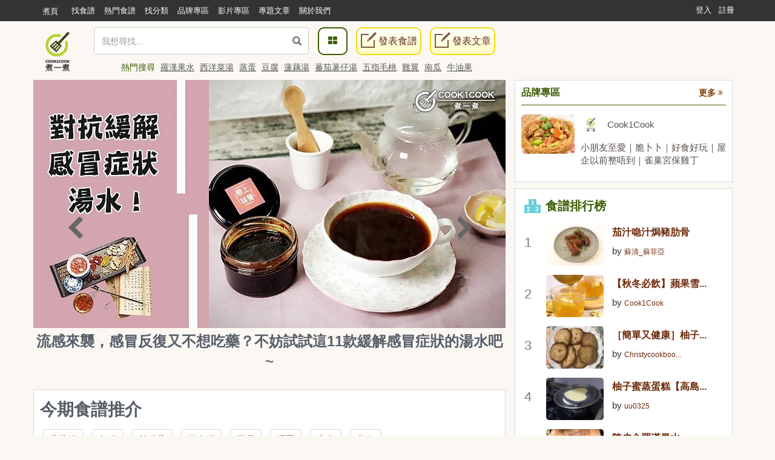

--- FILE ---
content_type: text/html; charset=UTF-8
request_url: https://cook1cook.com/
body_size: 14517
content:
<!DOCTYPE html>
<html lang="zh">
  <head>
    <meta charset="utf-8"/>
    <title>Cook1Cook食譜平台 - 35,000+ 篇免費食譜，方便搵出家常食譜 !</title>
    <meta name="msvalidate.01" content="D3F05DD3F16E3D652ECE79F6CE476897" />
        <meta name="keywords" content="食譜, 素食, 烹飪, 甜品食譜, Cook, 烹飪, 韓式食譜, 日式料理">
    <meta name="description" content="提供免費食譜和烹飪心得，包括: 圖文食譜、烹飪視頻等，亦有星級廚師提供實用廚藝資料，日日都有新煮意 !">
        <meta property="article:publisher" content="https://www.facebook.com/cook1cook" />
    <meta property="article:author" content="https://www.facebook.com/cook1cook" />
        <meta property="fb:pages" content="531464196906799" />

    <meta property="al:android:app_name" content="COOK1COOK">
    <meta property="al:android:package" content="com.cook1cook.app">
    <meta property="al:ios:app_name" content="COOK1COOK">
    <meta property="al:ios:app_store_id" content="1137026338">

                        <meta property="fb:app_id" content="610481322352373"/>
    <meta property="og:type" content="website"/>
        <meta property="og:image" content="https://img.cook1cook.com/images/sample/login.jpg"/>
        <meta property="og:title" content="Cook1Cook食譜平台 - 35,000+ 篇免費食譜，方便搵出家常食譜 !"/>    <meta property="og:description" content="提供免費食譜和烹飪心得，包括: 圖文食譜、烹飪視頻等，亦有星級廚師提供實用廚藝資料，日日都有新煮意 !"/>    <meta property="og:url" content="https://cook1cook.com/"/>    <meta property="og:image:width" content="700"/>
    <meta property="og:image:height" content="520"/>
        <meta property="og:locale" content="zh_HK" />
    <meta property="og:locale:alternate" content="zh_TW" />

    <link rel="canonical" href="https://cook1cook.com/" />
        <link href="https://img.cook1cook.com/2.0/images/favicon.ico" rel="shortcut icon" type="image/x-icon"/>

    <link rel="stylesheet" href="https://img.cook1cook.com/static/css_20240510.css" />
    <!-- Le HTML5 shim, for IE6-8 support of HTML5 elements -->

    <!-- CSS Customization -->
    <meta name="viewport" content="width=device-width, initial-scale=1, maximum-scale=5" />

    <!--js-->
    <script type="f69b13ce7d24335065f24259-text/javascript" src="https://img.cook1cook.com/static/js_20220408.js"></script>
    <script type="f69b13ce7d24335065f24259-text/javascript" src="https://ssl-cdn.media.innity.net/lib/admanager.js"></script>
        <script async src="https://pagead2.googlesyndication.com/pagead/js/adsbygoogle.js?client=ca-pub-8505798488485624" crossorigin="anonymous" type="f69b13ce7d24335065f24259-text/javascript"></script>
            <!-- <script>
      (adsbygoogle = window.adsbygoogle || []).push({
        google_ad_client: "ca-pub-8505798488485624",
        enable_page_level_ads: true,
        overlays: {bottom: true}
      });
    </script> -->
    
    <script async='async' src='https://www.googletagservices.com/tag/js/gpt.js' type="f69b13ce7d24335065f24259-text/javascript"></script>
    <script type="f69b13ce7d24335065f24259-text/javascript">
      var googletag = googletag || {};
      googletag.cmd = googletag.cmd || [];
    </script>
    <script type="f69b13ce7d24335065f24259-text/javascript">
      googletag.cmd.push(function() {
            googletag.pubads().enableSingleRequest();
      googletag.enableServices();
      });
    </script>
    <!-- Global site tag (gtag.js) - Google Analytics -->
    <!-- <script async src="https://www.googletagmanager.com/gtag/js?id=G-07137GFXR1"></script> -->
    <script type="f69b13ce7d24335065f24259-text/javascript">
      window.dataLayer = window.dataLayer || [];
      function gtag(){dataLayer.push(arguments);}
      gtag('js', new Date());
            // gtag('config', 'UA-49195144-1');
      gtag('config', 'G-07137GFXR1');
                        var obj = {};
             dataLayer.push(obj);
      </script>
      <!-- Google Tag Manager -->
      <script type="f69b13ce7d24335065f24259-text/javascript">(function(w,d,s,l,i){w[l]=w[l]||[];w[l].push({'gtm.start':
      new Date().getTime(),event:'gtm.js'});var f=d.getElementsByTagName(s)[0],
      j=d.createElement(s),dl=l!='dataLayer'?'&l='+l:'';j.async=true;j.src=
      'https://www.googletagmanager.com/gtm.js?id='+i+dl;f.parentNode.insertBefore(j,f);
      })(window,document,'script','dataLayer','GTM-WXLRJ7');</script>
      <!-- GTM-WXLRJ7 -->
      <!-- End Google Tag Manager -->
    <script type="application/ld+json">
      {"@context":"https://schema.org","@graph":[{"@type":"WebSite","url":"https://cook1cook.com/","potentialAction":{"@type":"SearchAction","target":"https://cook1cook.com/search/?keyword={search_term_string}&theme=recipe","query-input":"required name=search_term_string"}}]}
    </script>
    <meta name="google-site-verification" content="jFa7xeMoymp43iFxBIcRjgFuP8PlWHRq-u1BvEdyFkU" />
  </head>
  <body>
  <!-- Google Tag Manager (noscript) -->
  <noscript><iframe src="https://www.googletagmanager.com/ns.html?id=GTM-WXLRJ7" height="0" width="0" style="display:none;visibility:hidden"></iframe></noscript>
  <!-- End Google Tag Manager (noscript) -->
    <div class="navbar navbar-default navbar-fixed-top" id="global-header" role="navigation">
      <div class="container">
      <div class="branch-journeys-top"></div>
        <!-- Brand and toggle get grouped for better mobile display -->
        <div class="navbar-header">
          <button type="button" class="navbar-toggle collapsed" data-toggle="collapse" data-target="#bs-example-navbar-collapse-1">
            <span class="sr-only">
              Toggle navigation
            </span>
            <span class="icon-bar">
            </span>
            <span class="icon-bar">
            </span>
            <span class="icon-bar">
            </span>
          </button>
          <a class="logo visible-xs pull-left" href="https://cook1cook.com" title="煮一煮 - 食譜站"></a>
          <div class="search_form_container topmenu_search_box visible-xs">
          <form action="https://cook1cook.com/search" method="get" name="search_form" accept-charset="utf-8">
            <span class="dropdown search-form">
              <i class="glyphicon glyphicon-search"></i>
              <input type="search" name="keyword" value="" class="form-control" placeholder="我想尋找..." autocomplete="off" />
                              <input type="hidden" name="theme" value="recipe">
                          </span>
            <span class="search-popup">
              <a href="https://cook1cook.com/category" class="search-btn" aria-label="食譜分類">
                <i class="fa fa-th-large">
                </i>
              </a>
            </span>
          </form>          </div>
        </div>
        <!-- Collect the nav links, forms, and other content for toggling -->
        <div class="collapse navbar-collapse" id="bs-example-navbar-collapse-1">
          <ul class="nav navbar-nav">
            <li class="hidden-xs mobile">
              <a href="https://cook1cook.com">煮頁</a>
            </li>
            <li>
              <a href="https://cook1cook.com/search"><span>找食譜</span></a>
            </li>
            <li>
              <a href="https://cook1cook.com/search/hot"><span>熱門食譜</span></a>
            </li>
            <li>
              <a href="https://cook1cook.com/category"><span>找分類</span></a>
            </li>
            <li>
              <a href="https://cook1cook.com/brand"><span>品牌專區</span></a>
            </li>
            <!-- <li>
              <a href="https://cook1cook.com/shop"><span>商店</span></a>
            </li> -->
            <li>
              <a href="https://cook1cook.com/video"><span>影片專區</span></a>
            </li>
            <!--<li>
              <a href="https://cook1cook.com/courses"><span>烹飪班</span></a>
            </li>-->
            <li>
              <a href="https://cook1cook.com/cafe"><span>專題文章</span></a>
            </li>
            <!-- <li>
              <a href="https://cook1cook.com/task"><span>Cook分任務</span></a>
            </li> -->
            <li>
              <a href="https://cook1cook.com/page/about_us"><span>關於我們</span></a>
            </li>
            <li>
              <a class="visible-xs" href="https://cook1cook.com/recipe/post" rel="nofollow">發表食譜</a>
            </li>
             <li>
              <a class="visible-xs" href="https://cook1cook.com/posts/add" rel="nofollow">發表文章</a>
            </li>
          </ul>
                    <ul class="nav navbar-nav navbar-right sign-in">
            <li>
              <a href="https://cook1cook.com/login">登入</a>
            </li>
            <li>
              <a href="https://cook1cook.com/signup">註冊</a>
            </li>
          </ul>
                  </div>
        <!-- /.navbar-collapse -->
      </div>
      <!-- /.container-fluid -->
    </div>
    <!-- 用戶資料菜單初始化顯示 -->
    <script type="f69b13ce7d24335065f24259-text/javascript">
      $('.navbar-collapse').on('show.bs.collapse', function () {
          setTimeout(function(){
            $(".user_function_link").addClass("open");
          },0)
        });
    </script>

    <div class="hidden-xs navbar navbar-static-top floating-menu" style="top: 40px;z-index: 1;">
      <div class="container">
      <div class="row">
        <div class="channel-logo"><a class="menu-logo " href="https://cook1cook.com">
          <img src="https://img.cook1cook.com/upload/pic/33/74/5581ab5f8bd9c7.png" alt="Cook1Cook Logo"/>
        </a></div>
        <div class="searchbar">
        <form action="https://cook1cook.com/search" method="get" name="search_form" accept-charset="utf-8">
          <span class="dropdown search-form">
          <i class="glyphicon glyphicon-search"></i>
          <input type="text" name="keyword" value="" class="form-control" placeholder="我想尋找..." autocomplete="off">
                      <input type="hidden" name="theme" value="recipe">
                    <div class="btn_search-product">
          </div>
        </span>
        </form></div>
        <div class="searchpopup">
          <a href="https://cook1cook.com/category" class="search-btn">
            <span>
              <i class="fa fa-th-large">
              </i>
            </span>
          </a>
          <a href="https://cook1cook.com/recipe/post" rel="nofollow" class="write-btn small-write-btn">
            <span>
              <i></i>
              發表食譜            </span>
          </a>
          <a href="https://cook1cook.com/posts/add" rel="nofollow" class="write-btn small-write-btn">
            <span>
              <i></i>
              發表文章            </span>
          </a>
        </div>
        <!--<div class="user-section">
        <a class="highlight" href="signup.html">新會員登記</a>
        <a href="login.html">登入</a>
        </div>-->
        <div class="hot-search">
          熱門搜尋
                    <a href="https://cook1cook.com/search?keyword=羅漢果水&theme=recipe" class="small-padding-left" title="羅漢果水">羅漢果水</a>
                    <a href="https://cook1cook.com/search?keyword=西洋菜湯&theme=recipe" class="small-padding-left" title="西洋菜湯">西洋菜湯</a>
                    <a href="https://cook1cook.com/search?keyword=蒸蛋&theme=recipe" class="small-padding-left" title="蒸蛋">蒸蛋</a>
                    <a href="https://cook1cook.com/search?keyword=豆腐&theme=recipe" class="small-padding-left" title="豆腐">豆腐</a>
                    <a href="https://cook1cook.com/search?keyword=蓮藕湯&theme=recipe" class="small-padding-left" title="蓮藕湯">蓮藕湯</a>
                    <a href="https://cook1cook.com/search?keyword=蕃茄薯仔湯&theme=recipe" class="small-padding-left" title="蕃茄薯仔湯">蕃茄薯仔湯</a>
                    <a href="https://cook1cook.com/search?keyword=五指毛桃&theme=recipe" class="small-padding-left" title="五指毛桃">五指毛桃</a>
                    <a href="https://cook1cook.com/search?keyword=雞翼&theme=recipe" class="small-padding-left" title="雞翼">雞翼</a>
                    <a href="https://cook1cook.com/search?keyword=南瓜&theme=recipe" class="small-padding-left" title="南瓜">南瓜</a>
                    <a href="https://cook1cook.com/search?keyword=牛油果&theme=recipe" class="small-padding-left" title="牛油果">牛油果</a>
                    <!-- <span>食譜數量1,533,928 份</span> -->
        </div>
      </div>
      </div>
    </div>

    <!-- content start -->
    <!--===Content Part===-->
    <div class="container">
      <div class="row hompage-menu">
        <div class="col-xs-12 col-md-8" style="overflow: hidden;">
          <div class="panel">
            <div class="swiper-container">
              <div class="swiper-wrapper">
                              <div class="swiper-slide">
                  <a href="https://cook1cook.com/posts/19158" title="流感來襲，感冒反復又不想吃藥？不妨試試這11款緩解感冒症狀的湯水吧~">
                    <img src="https://img.cook1cook.com/php/upload/pic/201902/65c62785e7f5b4.jpg" alt="流感來襲，感冒反復又不想吃藥？不妨試試這11款緩解感冒症狀的湯水吧~" />
                    <h2>流感來襲，感冒反復又不想吃藥？不妨試試這11款緩解感冒症狀的湯水吧~</h2>
                  </a>
                </div>
                            </div>
              <!-- Add Pagination -->
              <div class="swiper-pagination"></div>
              <!-- Add Arrows -->
              <div class="swiper-button-next">
                <i class="fa fa-chevron-right fa-2x"></i>
              </div>
              <div class="swiper-button-prev">
                <i class="fa fa-chevron-left fa-2x"></i>
              </div>
            </div>
          </div>
          <!-- 今期推介 -->
          <div class="homepage">
            <div class="inner-block">
              <div class="row">
                <div class="col-md-12 recommendation">
                  <h1>
                    今期食譜推介
                  </h1>
                  <div>
            <a href="https://cook1cook.com/recomm/蘿蔔糕" title="蘿蔔糕">蘿蔔糕</a>
            <a href="https://cook1cook.com/recomm/年糕 " title="年糕 ">年糕 </a>
            <a href="https://cook1cook.com/recomm/羊腩煲 " title="羊腩煲 ">羊腩煲 </a>
            <a href="https://cook1cook.com/recomm/黃金糕" title="黃金糕">黃金糕</a>
            <a href="https://cook1cook.com/recomm/雞煲" title="雞煲">雞煲</a>
            <a href="https://cook1cook.com/recomm/湯圓" title="湯圓">湯圓</a>
            <a href="https://cook1cook.com/recomm/素食 " title="素食 ">素食 </a>
            <a href="https://cook1cook.com/recomm/曲奇" title="曲奇">曲奇</a>
                  </div>
                </div>
              </div>
            </div>
          </div>
          <!-- END 今期推介 -->
          <!-- 品牌專區 -->
          <div class="brand_card inner-block widget visible-xs visible-sm" id="business-acc">
            <h2 class="title">品牌專區<a href="https://cook1cook.com/brand" class="more pull-right">更多 <i class="fa fa-angle-double-right"></i></a></h2>
            <ul>
                        <li class="media">
                <div class="media-left">
                                  <a title="小朋友至愛｜脆卜卜｜好食好玩｜屋企以前整唔到｜雀巢宮保雞丁" href="https://cook1cook.com/recipe/56424">
                    <img src="https://img.cook1cook.com/2.0/images/placeholder/placeholder_figure.jpg" alt="小朋友至愛｜脆卜卜｜好食好玩｜屋企以前整唔到｜雀巢宮保雞丁" class="media-object" data-original="https://img.cook1cook.com/webp/upload/cover/202601/99/33364-1768794342_thumb.jpg">
                  </a>
                                </div>
                <div class="media-body">
                  <div class="media">
                    <div class="media-left">
                      <a title="Cook1Cook" class="pull-left brand-logo" href="https://cook1cook.com/brand/33364">
                        <img src="https://img.cook1cook.com/2.0/images/placeholder/placeholder_figure.jpg" alt="Cook1Cook" class="media-object" data-original="https://img.cook1cook.com/php/upload/avatar/201903/20/33364-1553253176.jpg">
                      </a>
                    </div>
                    <div class="media-body">
                      <a class="brand-name" href="https://cook1cook.com/brand/33364">Cook1Cook</a>
                    </div>
                  </div>
                                    <a title="小朋友至愛｜脆卜卜｜好食好玩｜屋企以前整唔到｜雀巢宮保雞丁" class="recipe-title" href="https://cook1cook.com/recipe/56424">小朋友至愛｜脆卜卜｜好食好玩｜屋企以前整唔到｜雀巢宮保雞丁</a>
                                  </div>
              </li>
                      </ul>
          </div>
          <!-- END 品牌專區 -->

          <!-- 推薦食譜 -->
          <div class="row recipe-list-group">
            <div class="recipe-list">
              <div class="recipe-title">
                <div class="title">
                  <span class="icon-cook"></span>
                  <h2 class="title-style">推介食譜</h2>
                </div>
              </div>
              <div class="recipe-items">
                <div class="swiper-wrapper">
                                    <div class="swiper-slide">
                    <span class="recipe-item">
                      <div class="actions hidden-xs hidden-sm">
                        <a class="outside-like-and-collect like-request" data-type="like" href="javascript:void(0)" data-recipe-id="55893" data-side="outside" rel="nofollow">讚好</a>
                        <a class="outside-like-and-collect collect-request" data-type="collect" href="javascript:void(0)" data-recipe-id="55893" style="margin-left: 15px;" data-side="outside" rel="nofollow">收藏</a>
                      </div>
                      <span class="recipe-photo recipe-thumbnail">
                        <a href="https://cook1cook.com/recipe/55893?act=recomm" title="朱古力包">
                          <img src="https://img.cook1cook.com/2.0/images/placeholder/placeholder_figure.jpg" data-src="https://img.cook1cook.com/webp/167x123/upload/cover/202410/29/177339-1728141586_thumb.jpg" alt="朱古力包" class="img-responsive swiper-lazy"/>
                        </a>
                      </span>
                      <h4 class="recipe-name">
                        <a href="https://cook1cook.com/recipe/55893?act=recomm" title="朱古力包">朱古力包</a>
                      </h4>
                      <p class="recipe-time">
                        <a href="https://cook1cook.com/user/177339" title="莎莉美食生活頻道">莎莉美食生活頻道</a>
                      </p>
                    </span>
                  </div>
                                  <div class="swiper-slide">
                    <span class="recipe-item">
                      <div class="actions hidden-xs hidden-sm">
                        <a class="outside-like-and-collect like-request" data-type="like" href="javascript:void(0)" data-recipe-id="53289" data-side="outside" rel="nofollow">讚好</a>
                        <a class="outside-like-and-collect collect-request" data-type="collect" href="javascript:void(0)" data-recipe-id="53289" style="margin-left: 15px;" data-side="outside" rel="nofollow">收藏</a>
                      </div>
                      <span class="recipe-photo recipe-thumbnail">
                        <a href="https://cook1cook.com/recipe/53289?act=recomm" title="【秋冬必飲】蘋果雪梨水 Apple and Pear Drink">
                          <img src="https://img.cook1cook.com/2.0/images/placeholder/placeholder_figure.jpg" data-src="https://img.cook1cook.com/webp/167x123/upload/cover/202209/11/33364-1663582609_thumb.jpg" alt="【秋冬必飲】蘋果雪梨水 Apple and Pear Drink" class="img-responsive swiper-lazy"/>
                        </a>
                      </span>
                      <h4 class="recipe-name">
                        <a href="https://cook1cook.com/recipe/53289?act=recomm" title="【秋冬必飲】蘋果雪梨水 Apple and Pear Drink">【秋冬必飲】蘋果雪梨水 Apple and Pear Drink</a>
                      </h4>
                      <p class="recipe-time">
                        <a href="https://cook1cook.com/brand/33364" title="Cook1Cook">Cook1Cook</a>
                      </p>
                    </span>
                  </div>
                                  <div class="swiper-slide">
                    <span class="recipe-item">
                      <div class="actions hidden-xs hidden-sm">
                        <a class="outside-like-and-collect like-request" data-type="like" href="javascript:void(0)" data-recipe-id="46906" data-side="outside" rel="nofollow">讚好</a>
                        <a class="outside-like-and-collect collect-request" data-type="collect" href="javascript:void(0)" data-recipe-id="46906" style="margin-left: 15px;" data-side="outside" rel="nofollow">收藏</a>
                      </div>
                      <span class="recipe-photo recipe-thumbnail">
                        <a href="https://cook1cook.com/recipe/46906?act=recomm" title="冬蔭功雞煲">
                          <img src="https://img.cook1cook.com/2.0/images/placeholder/placeholder_figure.jpg" data-src="https://img.cook1cook.com/webp/167x123/upload/cover/201906/81/47185-1560216665_thumb.jpg" alt="冬蔭功雞煲" class="img-responsive swiper-lazy"/>
                        </a>
                      </span>
                      <h4 class="recipe-name">
                        <a href="https://cook1cook.com/recipe/46906?act=recomm" title="冬蔭功雞煲">冬蔭功雞煲</a>
                      </h4>
                      <p class="recipe-time">
                        <a href="https://cook1cook.com/user/owenmama" title="Owenmama">Owenmama</a>
                      </p>
                    </span>
                  </div>
                                  <div class="swiper-slide">
                    <span class="recipe-item">
                      <div class="actions hidden-xs hidden-sm">
                        <a class="outside-like-and-collect like-request" data-type="like" href="javascript:void(0)" data-recipe-id="55899" data-side="outside" rel="nofollow">讚好</a>
                        <a class="outside-like-and-collect collect-request" data-type="collect" href="javascript:void(0)" data-recipe-id="55899" style="margin-left: 15px;" data-side="outside" rel="nofollow">收藏</a>
                      </div>
                      <span class="recipe-photo recipe-thumbnail">
                        <a href="https://cook1cook.com/recipe/55899?act=recomm" title="湯水篇｜大根(白蘿蔔)臘鴨頭豬骨湯 家常湯">
                          <img src="https://img.cook1cook.com/2.0/images/placeholder/placeholder_figure.jpg" data-src="https://img.cook1cook.com/webp/167x123/upload/cover/202410/29/152889-1728878690_thumb.jpeg" alt="湯水篇｜大根(白蘿蔔)臘鴨頭豬骨湯 家常湯" class="img-responsive swiper-lazy"/>
                        </a>
                      </span>
                      <h4 class="recipe-name">
                        <a href="https://cook1cook.com/recipe/55899?act=recomm" title="湯水篇｜大根(白蘿蔔)臘鴨頭豬骨湯 家常湯">湯水篇｜大根(白蘿蔔)臘鴨頭豬骨湯 家常湯</a>
                      </h4>
                      <p class="recipe-time">
                        <a href="https://cook1cook.com/user/152889" title="Smallhouse Cooking">Smallhouse Cooking</a>
                      </p>
                    </span>
                  </div>
                                </div>
              </div>
            </div>
          </div>
          <!-- End 推薦食譜 -->
          <!-- 熱門食譜 -->
          <div class="row recipe-list-group">
            <div class="recipe-list">
              <div class="recipe-title">
                <div class="title">
                  <span class="icon-news"></span>
                  <h2 class="title-style">
                    熱門食譜
                    <a class="more more-options-link pull-right" href="https://cook1cook.com/search/hot" target="_blank"><span class="icon"></span>更多熱門食譜</a>
                  </h2>
                </div>
              </div>
              <div class="recipe-items">
                <div class="swiper-wrapper">
                  <div class="swiper-slide">
                    <span class="recipe-item">
                      <div class="actions hidden-xs hidden-sm">
                        <a class="outside-like-and-collect like-request" data-type="like" href="javascript:void(0)" data-recipe-id="36718" data-side="outside" rel="nofollow">讚好</a>
                        <a class="outside-like-and-collect collect-request" data-type="collect" href="javascript:void(0)" data-recipe-id="36718" style="margin-left: 15px;" data-side="outside" rel="nofollow">收藏</a>
                      </div>
                      <span class="recipe-photo recipe-thumbnail">
                        <a href="https://cook1cook.com/recipe/36718" title="茄汁喼汁焗豬肋骨">
                          <img src="https://img.cook1cook.com/2.0/images/placeholder/placeholder_figure.jpg" data-src="https://img.cook1cook.com/webp/167x123/upload/cover/201809/71/118266-1537547504_thumb.jpeg" alt="茄汁喼汁焗豬肋骨" class="img-responsive swiper-lazy" />
                        </a>
                      </span>
                      <h4 class="recipe-name">
                        <a href="https://cook1cook.com/recipe/36718" title="茄汁喼汁焗豬肋骨">茄汁喼汁焗豬肋骨</a>
                      </h4>
                      <p class="recipe-time"><a href="https://cook1cook.com/user/sophia" title="蘇清_蘇菲亞">蘇清_蘇菲亞</a></p>
                    </span>
                  </div>
                  <div class="swiper-slide">
                    <span class="recipe-item">
                      <div class="actions hidden-xs hidden-sm">
                        <a class="outside-like-and-collect like-request" data-type="like" href="javascript:void(0)" data-recipe-id="56322" data-side="outside" rel="nofollow">讚好</a>
                        <a class="outside-like-and-collect collect-request" data-type="collect" href="javascript:void(0)" data-recipe-id="56322" style="margin-left: 15px;" data-side="outside" rel="nofollow">收藏</a>
                      </div>
                      <span class="recipe-photo recipe-thumbnail">
                        <a href="https://cook1cook.com/recipe/56322" title="水蜜桃果醬">
                          <img src="https://img.cook1cook.com/2.0/images/placeholder/placeholder_figure.jpg" data-src="https://img.cook1cook.com/webp/167x123/upload/cover/202510/8/17543168f34d2a20c1f6_thumb.jpg" alt="水蜜桃果醬" class="img-responsive swiper-lazy" />
                        </a>
                      </span>
                      <h4 class="recipe-name">
                        <a href="https://cook1cook.com/recipe/56322" title="水蜜桃果醬">水蜜桃果醬</a>
                      </h4>
                      <p class="recipe-time"><a href="https://cook1cook.com/user/175431" title="Man Lam">Man Lam</a></p>
                    </span>
                  </div>
                  <div class="swiper-slide">
                    <span class="recipe-item">
                      <div class="actions hidden-xs hidden-sm">
                        <a class="outside-like-and-collect like-request" data-type="like" href="javascript:void(0)" data-recipe-id="53289" data-side="outside" rel="nofollow">讚好</a>
                        <a class="outside-like-and-collect collect-request" data-type="collect" href="javascript:void(0)" data-recipe-id="53289" style="margin-left: 15px;" data-side="outside" rel="nofollow">收藏</a>
                      </div>
                      <span class="recipe-photo recipe-thumbnail">
                        <a href="https://cook1cook.com/recipe/53289" title="【秋冬必飲】蘋果雪梨水 Apple and Pear Drink">
                          <img src="https://img.cook1cook.com/2.0/images/placeholder/placeholder_figure.jpg" data-src="https://img.cook1cook.com/webp/167x123/upload/cover/202209/11/33364-1663582609_thumb.jpg" alt="【秋冬必飲】蘋果雪梨水 Apple and Pear Drink" class="img-responsive swiper-lazy" />
                        </a>
                      </span>
                      <h4 class="recipe-name">
                        <a href="https://cook1cook.com/recipe/53289" title="【秋冬必飲】蘋果雪梨水 Apple and Pear Drink">【秋冬必飲】蘋果雪梨水 Apple and Pear Drink</a>
                      </h4>
                      <p class="recipe-time"><a href="https://cook1cook.com/brand/33364" title="Cook1Cook">Cook1Cook</a></p>
                    </span>
                  </div>
                  <div class="swiper-slide">
                    <span class="recipe-item">
                      <div class="actions hidden-xs hidden-sm">
                        <a class="outside-like-and-collect like-request" data-type="like" href="javascript:void(0)" data-recipe-id="36778" data-side="outside" rel="nofollow">讚好</a>
                        <a class="outside-like-and-collect collect-request" data-type="collect" href="javascript:void(0)" data-recipe-id="36778" style="margin-left: 15px;" data-side="outside" rel="nofollow">收藏</a>
                      </div>
                      <span class="recipe-photo recipe-thumbnail">
                        <a href="https://cook1cook.com/recipe/36778" title="豉油皇豬腸">
                          <img src="https://img.cook1cook.com/2.0/images/placeholder/placeholder_figure.jpg" data-src="https://img.cook1cook.com/webp/167x123/upload/cover/201809/39/48689-1538264944_thumb.jpg" alt="豉油皇豬腸" class="img-responsive swiper-lazy" />
                        </a>
                      </span>
                      <h4 class="recipe-name">
                        <a href="https://cook1cook.com/recipe/36778" title="豉油皇豬腸">豉油皇豬腸</a>
                      </h4>
                      <p class="recipe-time"><a href="https://cook1cook.com/user/mandykitchen1121" title="文迪私人廚房 Mandy's Kitchen">文迪私人廚房 Mandy's Kitchen</a></p>
                    </span>
                  </div>
                </div>
              </div>
            </div>
          </div>
          <!-- END 熱門食譜 -->
          <!-- 最新食譜 -->
          <div class="row recipe-list-group">
            <div class="recipe-list">
              <div class="recipe-title">
                <div class="title">
                  <span class="icon-news"></span>
                  <h2 class="title-style">
                    最新食譜
                    <a class="more pull-right more-options-link" href="https://cook1cook.com/search" target="_blank"><span class="icon"></span>更多最新食譜</a>
                  </h2>
                </div>
              </div>
              <div class="recipe-items">
                <div class="swiper-wrapper">
                                    <div class="swiper-slide" style="padding:0px 10px;">
                    <span class="recipe-item">
                      <div class="actions hidden-xs hidden-sm">
                        <a class="outside-like-and-collect like-request" data-type="like" href="javascript:void(0)" data-recipe-id="56425" data-side="outside" rel="nofollow">讚好</a>
                        <a class="outside-like-and-collect collect-request" data-type="collect" href="javascript:void(0)" data-recipe-id="56425" style="margin-left: 15px;" data-side="outside" rel="nofollow">收藏</a>
                      </div>
                      <span class="recipe-photo recipe-thumbnail">
                        <a href="https://cook1cook.com/recipe/56425" title="蔗糖椰汁年糕">
                          <img src="https://img.cook1cook.com/2.0/images/placeholder/placeholder_figure.jpg" data-src="https://img.cook1cook.com/webp/167x123/upload/cover/202601/2/175431696f1c7f337ef2_thumb.jpg"  class="img-responsive swiper-lazy" alt="蔗糖椰汁年糕" />
                        </a>
                      </span>
                      <h4 class="recipe-name">
                        <a href="https://cook1cook.com/recipe/56425" title="蔗糖椰汁年糕">蔗糖椰汁年糕</a>
                      </h4>
                      <p class="recipe-time"><a href="https://cook1cook.com/user/175431" title="Man Lam">Man Lam</a></p>
                    </span>
                  </div>
                                    <div class="swiper-slide" style="padding:0px 10px;">
                    <span class="recipe-item">
                      <div class="actions hidden-xs hidden-sm">
                        <a class="outside-like-and-collect like-request" data-type="like" href="javascript:void(0)" data-recipe-id="56405" data-side="outside" rel="nofollow">讚好</a>
                        <a class="outside-like-and-collect collect-request" data-type="collect" href="javascript:void(0)" data-recipe-id="56405" style="margin-left: 15px;" data-side="outside" rel="nofollow">收藏</a>
                      </div>
                      <span class="recipe-photo recipe-thumbnail">
                        <a href="https://cook1cook.com/recipe/56405" title="越式椰青水煮蜆">
                          <img src="https://img.cook1cook.com/2.0/images/placeholder/placeholder_figure.jpg" data-src="https://img.cook1cook.com/webp/167x123/upload/cover/202601/86/145106-1768880104_thumb.jpeg"  class="img-responsive swiper-lazy" alt="越式椰青水煮蜆" />
                        </a>
                      </span>
                      <h4 class="recipe-name">
                        <a href="https://cook1cook.com/recipe/56405" title="越式椰青水煮蜆">越式椰青水煮蜆</a>
                      </h4>
                      <p class="recipe-time"><a href="https://cook1cook.com/user/jessicakitchen" title="JessicaKitchen">JessicaKitchen</a></p>
                    </span>
                  </div>
                                    <div class="swiper-slide" style="padding:0px 10px;">
                    <span class="recipe-item">
                      <div class="actions hidden-xs hidden-sm">
                        <a class="outside-like-and-collect like-request" data-type="like" href="javascript:void(0)" data-recipe-id="56406" data-side="outside" rel="nofollow">讚好</a>
                        <a class="outside-like-and-collect collect-request" data-type="collect" href="javascript:void(0)" data-recipe-id="56406" style="margin-left: 15px;" data-side="outside" rel="nofollow">收藏</a>
                      </div>
                      <span class="recipe-photo recipe-thumbnail">
                        <a href="https://cook1cook.com/recipe/56406" title="蕃茄薯仔牛骨湯">
                          <img src="https://img.cook1cook.com/2.0/images/placeholder/placeholder_figure.jpg" data-src="https://img.cook1cook.com/webp/167x123/upload/cover/202601/69/145106-1768880090_thumb.jpeg"  class="img-responsive swiper-lazy" alt="蕃茄薯仔牛骨湯" />
                        </a>
                      </span>
                      <h4 class="recipe-name">
                        <a href="https://cook1cook.com/recipe/56406" title="蕃茄薯仔牛骨湯">蕃茄薯仔牛骨湯</a>
                      </h4>
                      <p class="recipe-time"><a href="https://cook1cook.com/user/jessicakitchen" title="JessicaKitchen">JessicaKitchen</a></p>
                    </span>
                  </div>
                                    <div class="swiper-slide" style="padding:0px 10px;">
                    <span class="recipe-item">
                      <div class="actions hidden-xs hidden-sm">
                        <a class="outside-like-and-collect like-request" data-type="like" href="javascript:void(0)" data-recipe-id="56407" data-side="outside" rel="nofollow">讚好</a>
                        <a class="outside-like-and-collect collect-request" data-type="collect" href="javascript:void(0)" data-recipe-id="56407" style="margin-left: 15px;" data-side="outside" rel="nofollow">收藏</a>
                      </div>
                      <span class="recipe-photo recipe-thumbnail">
                        <a href="https://cook1cook.com/recipe/56407" title="泡菜炒五花腩片">
                          <img src="https://img.cook1cook.com/2.0/images/placeholder/placeholder_figure.jpg" data-src="https://img.cook1cook.com/webp/167x123/upload/cover/202601/37/145106-1768880070_thumb.jpeg"  class="img-responsive swiper-lazy" alt="泡菜炒五花腩片" />
                        </a>
                      </span>
                      <h4 class="recipe-name">
                        <a href="https://cook1cook.com/recipe/56407" title="泡菜炒五花腩片">泡菜炒五花腩片</a>
                      </h4>
                      <p class="recipe-time"><a href="https://cook1cook.com/user/jessicakitchen" title="JessicaKitchen">JessicaKitchen</a></p>
                    </span>
                  </div>
                                  </div>
              </div>
            </div>
          </div>
          <!-- End 最新食譜 -->

          <!-- Airfryer氣炸鍋食譜 -->
          <div class="row recipe-list-group">
            <div class="recipe-list">
              <div class="recipe-title">
                <div class="title">
                  <span class="icon-news"></span>
                  <h2 class="title-style">
                    Airfryer氣炸鍋食譜
                    <a class="more pull-right more-options-link" href="https://cook1cook.com/category/251" target="_blank"><span class="icon"></span>更多Airfryer氣炸鍋食譜</a>
                  </h2>
                </div>
              </div>
              <div class="recipe-items">
                <div class="swiper-wrapper">
                                    <div class="swiper-slide" style="padding:0px 10px;">
                    <span class="recipe-item">
                      <div class="actions hidden-xs hidden-sm">
                        <a class="outside-like-and-collect like-request" data-type="like" href="javascript:void(0)" data-recipe-id="56058" data-side="outside" rel="nofollow">讚好</a>
                        <a class="outside-like-and-collect collect-request" data-type="collect" href="javascript:void(0)" data-recipe-id="56058" style="margin-left: 15px;" data-side="outside" rel="nofollow">收藏</a>
                      </div>
                      <span class="recipe-photo recipe-thumbnail">
                        <a href="https://cook1cook.com/recipe/56058" title="紅白綠腰果合桃素湯｜春天湯水｜清熱解毒｜去濕除熱｜健脾補腎">
                          <img src="https://img.cook1cook.com/2.0/images/placeholder/placeholder_figure.jpg" data-src="https://img.cook1cook.com/webp/167x123/upload/cover/202502/94/33364-1738566805_thumb.jpg"  class="img-responsive swiper-lazy" title="紅白綠腰果合桃素湯｜春天湯水｜清熱解毒｜去濕除熱｜健脾補腎" />
                        </a>
                      </span>
                      <h4 class="recipe-name">
                        <a href="https://cook1cook.com/recipe/56058" title="紅白綠腰果合桃素湯｜春天湯水｜清熱解毒｜去濕除熱｜健脾補腎">紅白綠腰果合桃素湯｜春天湯水｜清熱解毒｜去濕除熱｜健脾補腎</a>
                      </h4>
                      <p class="recipe-time"><a href="https://cook1cook.com/brand/33364" title="Cook1Cook">Cook1Cook</a></p>
                    </span>
                  </div>
                                    <div class="swiper-slide" style="padding:0px 10px;">
                    <span class="recipe-item">
                      <div class="actions hidden-xs hidden-sm">
                        <a class="outside-like-and-collect like-request" data-type="like" href="javascript:void(0)" data-recipe-id="56008" data-side="outside" rel="nofollow">讚好</a>
                        <a class="outside-like-and-collect collect-request" data-type="collect" href="javascript:void(0)" data-recipe-id="56008" style="margin-left: 15px;" data-side="outside" rel="nofollow">收藏</a>
                      </div>
                      <span class="recipe-photo recipe-thumbnail">
                        <a href="https://cook1cook.com/recipe/56008" title="氣炸鍋焗芝士麻糬波波">
                          <img src="https://img.cook1cook.com/2.0/images/placeholder/placeholder_figure.jpg" data-src="https://img.cook1cook.com/webp/167x123/upload/cover/202412/21/26376-1734860902_thumb.jpg"  class="img-responsive swiper-lazy" title="氣炸鍋焗芝士麻糬波波" />
                        </a>
                      </span>
                      <h4 class="recipe-name">
                        <a href="https://cook1cook.com/recipe/56008" title="氣炸鍋焗芝士麻糬波波">氣炸鍋焗芝士麻糬波波</a>
                      </h4>
                      <p class="recipe-time"><a href="https://cook1cook.com/user/macshushu" title="蜜薯薯">蜜薯薯</a></p>
                    </span>
                  </div>
                                    <div class="swiper-slide" style="padding:0px 10px;">
                    <span class="recipe-item">
                      <div class="actions hidden-xs hidden-sm">
                        <a class="outside-like-and-collect like-request" data-type="like" href="javascript:void(0)" data-recipe-id="55904" data-side="outside" rel="nofollow">讚好</a>
                        <a class="outside-like-and-collect collect-request" data-type="collect" href="javascript:void(0)" data-recipe-id="55904" style="margin-left: 15px;" data-side="outside" rel="nofollow">收藏</a>
                      </div>
                      <span class="recipe-photo recipe-thumbnail">
                        <a href="https://cook1cook.com/recipe/55904" title="五指毛桃竹芋粟米湯">
                          <img src="https://img.cook1cook.com/2.0/images/placeholder/placeholder_figure.jpg" data-src="https://img.cook1cook.com/webp/167x123/upload/cover/202410/75/33364-1729158384_thumb.jpg"  class="img-responsive swiper-lazy" title="五指毛桃竹芋粟米湯" />
                        </a>
                      </span>
                      <h4 class="recipe-name">
                        <a href="https://cook1cook.com/recipe/55904" title="五指毛桃竹芋粟米湯">五指毛桃竹芋粟米湯</a>
                      </h4>
                      <p class="recipe-time"><a href="https://cook1cook.com/brand/33364" title="Cook1Cook">Cook1Cook</a></p>
                    </span>
                  </div>
                                    <div class="swiper-slide" style="padding:0px 10px;">
                    <span class="recipe-item">
                      <div class="actions hidden-xs hidden-sm">
                        <a class="outside-like-and-collect like-request" data-type="like" href="javascript:void(0)" data-recipe-id="55898" data-side="outside" rel="nofollow">讚好</a>
                        <a class="outside-like-and-collect collect-request" data-type="collect" href="javascript:void(0)" data-recipe-id="55898" style="margin-left: 15px;" data-side="outside" rel="nofollow">收藏</a>
                      </div>
                      <span class="recipe-photo recipe-thumbnail">
                        <a href="https://cook1cook.com/recipe/55898" title="《黑白大廚》安成宰的蒜味拉麵(泡麵)">
                          <img src="https://img.cook1cook.com/2.0/images/placeholder/placeholder_figure.jpg" data-src="https://img.cook1cook.com/webp/167x123/upload/cover/202410/36/43118-1728787848_thumb.jpg"  class="img-responsive swiper-lazy" title="《黑白大廚》安成宰的蒜味拉麵(泡麵)" />
                        </a>
                      </span>
                      <h4 class="recipe-name">
                        <a href="https://cook1cook.com/recipe/55898" title="《黑白大廚》安成宰的蒜味拉麵(泡麵)">《黑白大廚》安成宰的蒜味拉麵(泡麵)</a>
                      </h4>
                      <p class="recipe-time"><a href="https://cook1cook.com/user/43118" title="男人廚房">男人廚房</a></p>
                    </span>
                  </div>
                                  </div>
              </div>
            </div>
          </div>
          <!-- End Airfryer氣炸鍋食譜 -->

          <!-- 提高抵抗力食譜 -->
          <div class="row recipe-list-group">
            <div class="recipe-list">
              <div class="recipe-title">
                <div class="title">
                  <span class="icon-news"></span>
                  <h2 class="title-style">
                    提高抵抗力食譜
                    <a class="more pull-right more-options-link" href="https://cook1cook.com/category/402" target="_blank"><span class="icon"></span>更多提高抵抗力食譜</a>
                  </h2>
                </div>
              </div>
              <div class="recipe-items">
                <div class="swiper-wrapper">
                                    <div class="swiper-slide" style="padding:0px 10px;">
                    <span class="recipe-item">
                      <div class="actions hidden-xs hidden-sm">
                        <a class="outside-like-and-collect like-request" data-type="like" href="javascript:void(0)" data-recipe-id="56078" data-side="outside" rel="nofollow">讚好</a>
                        <a class="outside-like-and-collect collect-request" data-type="collect" href="javascript:void(0)" data-recipe-id="56078" style="margin-left: 15px;" data-side="outside" rel="nofollow">收藏</a>
                      </div>
                      <span class="recipe-photo recipe-thumbnail">
                        <a href="https://cook1cook.com/recipe/56078" title="蟲草花沙參玉竹北芪鹹豬骨湯">
                          <img src="https://img.cook1cook.com/2.0/images/placeholder/placeholder_figure.jpg" data-src="https://img.cook1cook.com/webp/167x123/upload/cover/202502/32/33364-1739354730_thumb.jpg"  class="img-responsive swiper-lazy" alt="蟲草花沙參玉竹北芪鹹豬骨湯" />
                        </a>
                      </span>
                      <h4 class="recipe-name">
                        <a href="https://cook1cook.com/recipe/56078" title="蟲草花沙參玉竹北芪鹹豬骨湯">蟲草花沙參玉竹北芪鹹豬骨湯</a>
                      </h4>
                      <p class="recipe-time"><a href="https://cook1cook.com/brand/33364" title="Cook1Cook">Cook1Cook</a></p>
                    </span>
                  </div>
                                    <div class="swiper-slide" style="padding:0px 10px;">
                    <span class="recipe-item">
                      <div class="actions hidden-xs hidden-sm">
                        <a class="outside-like-and-collect like-request" data-type="like" href="javascript:void(0)" data-recipe-id="56058" data-side="outside" rel="nofollow">讚好</a>
                        <a class="outside-like-and-collect collect-request" data-type="collect" href="javascript:void(0)" data-recipe-id="56058" style="margin-left: 15px;" data-side="outside" rel="nofollow">收藏</a>
                      </div>
                      <span class="recipe-photo recipe-thumbnail">
                        <a href="https://cook1cook.com/recipe/56058" title="紅白綠腰果合桃素湯｜春天湯水｜清熱解毒｜去濕除熱｜健脾補腎">
                          <img src="https://img.cook1cook.com/2.0/images/placeholder/placeholder_figure.jpg" data-src="https://img.cook1cook.com/webp/167x123/upload/cover/202502/94/33364-1738566805_thumb.jpg"  class="img-responsive swiper-lazy" alt="紅白綠腰果合桃素湯｜春天湯水｜清熱解毒｜去濕除熱｜健脾補腎" />
                        </a>
                      </span>
                      <h4 class="recipe-name">
                        <a href="https://cook1cook.com/recipe/56058" title="紅白綠腰果合桃素湯｜春天湯水｜清熱解毒｜去濕除熱｜健脾補腎">紅白綠腰果合桃素湯｜春天湯水｜清熱解毒｜去濕除熱｜健脾補腎</a>
                      </h4>
                      <p class="recipe-time"><a href="https://cook1cook.com/brand/33364" title="Cook1Cook">Cook1Cook</a></p>
                    </span>
                  </div>
                                    <div class="swiper-slide" style="padding:0px 10px;">
                    <span class="recipe-item">
                      <div class="actions hidden-xs hidden-sm">
                        <a class="outside-like-and-collect like-request" data-type="like" href="javascript:void(0)" data-recipe-id="55958" data-side="outside" rel="nofollow">讚好</a>
                        <a class="outside-like-and-collect collect-request" data-type="collect" href="javascript:void(0)" data-recipe-id="55958" style="margin-left: 15px;" data-side="outside" rel="nofollow">收藏</a>
                      </div>
                      <span class="recipe-photo recipe-thumbnail">
                        <a href="https://cook1cook.com/recipe/55958" title="鯊魚骨蟲草花沙參豬展湯">
                          <img src="https://img.cook1cook.com/2.0/images/placeholder/placeholder_figure.jpg" data-src="https://img.cook1cook.com/webp/167x123/upload/cover/202411/65/33364-1731640883_thumb.jpg"  class="img-responsive swiper-lazy" alt="鯊魚骨蟲草花沙參豬展湯" />
                        </a>
                      </span>
                      <h4 class="recipe-name">
                        <a href="https://cook1cook.com/recipe/55958" title="鯊魚骨蟲草花沙參豬展湯">鯊魚骨蟲草花沙參豬展湯</a>
                      </h4>
                      <p class="recipe-time"><a href="https://cook1cook.com/brand/33364" title="Cook1Cook">Cook1Cook</a></p>
                    </span>
                  </div>
                                    <div class="swiper-slide" style="padding:0px 10px;">
                    <span class="recipe-item">
                      <div class="actions hidden-xs hidden-sm">
                        <a class="outside-like-and-collect like-request" data-type="like" href="javascript:void(0)" data-recipe-id="55947" data-side="outside" rel="nofollow">讚好</a>
                        <a class="outside-like-and-collect collect-request" data-type="collect" href="javascript:void(0)" data-recipe-id="55947" style="margin-left: 15px;" data-side="outside" rel="nofollow">收藏</a>
                      </div>
                      <span class="recipe-photo recipe-thumbnail">
                        <a href="https://cook1cook.com/recipe/55947" title="湯水篇｜栗子 響螺 水鴨 豬脊骨湯">
                          <img src="https://img.cook1cook.com/2.0/images/placeholder/placeholder_figure.jpg" data-src="https://img.cook1cook.com/webp/167x123/upload/cover/202411/51/152889-1731247221_thumb.jpg"  class="img-responsive swiper-lazy" alt="湯水篇｜栗子 響螺 水鴨 豬脊骨湯" />
                        </a>
                      </span>
                      <h4 class="recipe-name">
                        <a href="https://cook1cook.com/recipe/55947" title="湯水篇｜栗子 響螺 水鴨 豬脊骨湯">湯水篇｜栗子 響螺 水鴨 豬脊骨湯</a>
                      </h4>
                      <p class="recipe-time"><a href="https://cook1cook.com/user/152889" title="Smallhouse Cooking">Smallhouse Cooking</a></p>
                    </span>
                  </div>
                                  </div>
              </div>
            </div>
          </div>
          <!-- End 提高抵抗力食譜 -->

          <!-- 最新食譜影片 -->
          <div class="row recipe-list-group">
            <div class="recipe-list">
              <div class="recipe-title">
                <div class="title">
                  <span class="icon-news"></span>
                  <h2 class="title-style">
                    最新食譜影片
                    <a class="more pull-right more-options-link" href="https://cook1cook.com/video" target="_blank"><span class="icon"></span>更多最新食譜影片</a>
                  </h2>
                </div>
              </div>
              <div class="recipe-items">
                <div class="swiper-wrapper">
                                    <div class="swiper-slide" style="padding:0px 10px;">
                    <span class="recipe-item">
                      <div class="actions hidden-xs hidden-sm">
                        <a class="outside-like-and-collect like-request" data-type="like" href="javascript:void(0)" data-recipe-id="56424" data-side="outside" rel="nofollow">讚好</a>
                        <a class="outside-like-and-collect collect-request" data-type="collect" href="javascript:void(0)" data-recipe-id="56424" style="margin-left: 15px;" data-side="outside" rel="nofollow">收藏</a>
                      </div>
                      <span class="recipe-photo recipe-thumbnail">
                        <a href="https://cook1cook.com/recipe/56424" title="小朋友至愛｜脆卜卜｜好食好玩｜屋企以前整唔到｜雀巢宮保雞丁">
                          <img src="https://img.cook1cook.com/2.0/images/placeholder/placeholder_figure.jpg" data-src="https://img.cook1cook.com/webp/167x123/upload/cover/202601/99/33364-1768794342_thumb.jpg"  class="img-responsive swiper-lazy" alt="小朋友至愛｜脆卜卜｜好食好玩｜屋企以前整唔到｜雀巢宮保雞丁" />
                        </a>
                      </span>
                      <h4 class="recipe-name">
                        <a href="https://cook1cook.com/recipe/56424" title="小朋友至愛｜脆卜卜｜好食好玩｜屋企以前整唔到｜雀巢宮保雞丁">小朋友至愛｜脆卜卜｜好食好玩｜屋企以前整唔到｜雀巢宮保雞丁</a>
                      </h4>
                      <p class="recipe-time"><a href="https://cook1cook.com/brand/33364" title="Cook1Cook">Cook1Cook</a></p>
                    </span>
                  </div>
                                    <div class="swiper-slide" style="padding:0px 10px;">
                    <span class="recipe-item">
                      <div class="actions hidden-xs hidden-sm">
                        <a class="outside-like-and-collect like-request" data-type="like" href="javascript:void(0)" data-recipe-id="56422" data-side="outside" rel="nofollow">讚好</a>
                        <a class="outside-like-and-collect collect-request" data-type="collect" href="javascript:void(0)" data-recipe-id="56422" style="margin-left: 15px;" data-side="outside" rel="nofollow">收藏</a>
                      </div>
                      <span class="recipe-photo recipe-thumbnail">
                        <a href="https://cook1cook.com/recipe/56422" title="闔家靚湯｜滋陰養顏｜潤肺補腎｜增強體質｜花膠蟲草花猴頭菇湯">
                          <img src="https://img.cook1cook.com/2.0/images/placeholder/placeholder_figure.jpg" data-src="https://img.cook1cook.com/webp/167x123/upload/cover/202601/11/33364-1768470956_thumb.jpg"  class="img-responsive swiper-lazy" alt="闔家靚湯｜滋陰養顏｜潤肺補腎｜增強體質｜花膠蟲草花猴頭菇湯" />
                        </a>
                      </span>
                      <h4 class="recipe-name">
                        <a href="https://cook1cook.com/recipe/56422" title="闔家靚湯｜滋陰養顏｜潤肺補腎｜增強體質｜花膠蟲草花猴頭菇湯">闔家靚湯｜滋陰養顏｜潤肺補腎｜增強體質｜花膠蟲草花猴頭菇湯</a>
                      </h4>
                      <p class="recipe-time"><a href="https://cook1cook.com/brand/33364" title="Cook1Cook">Cook1Cook</a></p>
                    </span>
                  </div>
                                    <div class="swiper-slide" style="padding:0px 10px;">
                    <span class="recipe-item">
                      <div class="actions hidden-xs hidden-sm">
                        <a class="outside-like-and-collect like-request" data-type="like" href="javascript:void(0)" data-recipe-id="56416" data-side="outside" rel="nofollow">讚好</a>
                        <a class="outside-like-and-collect collect-request" data-type="collect" href="javascript:void(0)" data-recipe-id="56416" style="margin-left: 15px;" data-side="outside" rel="nofollow">收藏</a>
                      </div>
                      <span class="recipe-photo recipe-thumbnail">
                        <a href="https://cook1cook.com/recipe/56416" title="迷你餐包 Mini Buns">
                          <img src="https://img.cook1cook.com/2.0/images/placeholder/placeholder_figure.jpg" data-src="https://img.cook1cook.com/webp/167x123/upload/cover/202601/44/177339-1768316386_thumb.jpeg"  class="img-responsive swiper-lazy" alt="迷你餐包 Mini Buns" />
                        </a>
                      </span>
                      <h4 class="recipe-name">
                        <a href="https://cook1cook.com/recipe/56416" title="迷你餐包 Mini Buns">迷你餐包 Mini Buns</a>
                      </h4>
                      <p class="recipe-time"><a href="https://cook1cook.com/user/177339" title="莎莉美食生活頻道">莎莉美食生活頻道</a></p>
                    </span>
                  </div>
                                    <div class="swiper-slide" style="padding:0px 10px;">
                    <span class="recipe-item">
                      <div class="actions hidden-xs hidden-sm">
                        <a class="outside-like-and-collect like-request" data-type="like" href="javascript:void(0)" data-recipe-id="56413" data-side="outside" rel="nofollow">讚好</a>
                        <a class="outside-like-and-collect collect-request" data-type="collect" href="javascript:void(0)" data-recipe-id="56413" style="margin-left: 15px;" data-side="outside" rel="nofollow">收藏</a>
                      </div>
                      <span class="recipe-photo recipe-thumbnail">
                        <a href="https://cook1cook.com/recipe/56413" title="泰式鹽焗魚">
                          <img src="https://img.cook1cook.com/2.0/images/placeholder/placeholder_figure.jpg" data-src="https://img.cook1cook.com/webp/167x123/upload/cover/202601/46/33364-1768187100_thumb.jpg"  class="img-responsive swiper-lazy" alt="泰式鹽焗魚" />
                        </a>
                      </span>
                      <h4 class="recipe-name">
                        <a href="https://cook1cook.com/recipe/56413" title="泰式鹽焗魚">泰式鹽焗魚</a>
                      </h4>
                      <p class="recipe-time"><a href="https://cook1cook.com/brand/33364" title="Cook1Cook">Cook1Cook</a></p>
                    </span>
                  </div>
                                  </div>
              </div>
            </div>
          </div>
          <!-- End 最新食譜影片 -->

                    <div class="row hidden-xs" style="margin-bottom:20px;">
            <div class="span12 acdcv">
              <script async src="https://pagead2.googlesyndication.com/pagead/js/adsbygoogle.js?client=ca-pub-8505798488485624" crossorigin="anonymous" type="f69b13ce7d24335065f24259-text/javascript"></script>
<!-- Pixels_72890/32050_RWD -->
<ins class="adsbygoogle"
     style="display:block"
     data-ad-client="ca-pub-8505798488485624"
     data-ad-slot="2854822395"
     data-ad-format="auto"
     data-full-width-responsive="true"></ins>
<script type="f69b13ce7d24335065f24259-text/javascript">
     (adsbygoogle = window.adsbygoogle || []).push({});
</script>            </div>
          </div>
                    <!-- 餐單 -->
                    <!-- End 餐單 -->
         <!-- 最新文章 -->
          <div class="row recipe-list-group">
            <div class="recipe-list">
              <div class="recipe-title">
                <div class="title">
                  <span class="icon-news"></span>
                  <h2 class="title-style">熱門文章
                    <a class="more more-options-link pull-right" href="https://cook1cook.com/cafe" target="_blank"><span class="icon"></span>更多熱門文章</a></h2>
                </div>
              </div>
              <div class="recipe-items">
                <div class="swiper-wrapper">
                                  <div class="swiper-slide">
                    <a href="https://cook1cook.com/posts/29662" title="25款牛油果健康食譜 維持肌膚年輕 降低壞膽固醇">
                      <div class="recipe-thumbnail">
                        <img src="https://img.cook1cook.com/2.0/images/placeholder/placeholder_figure.jpg" class="img-responsive swiper-lazy" data-src="https://img.cook1cook.com/webp/webp/167x88/upload/cafe/202310/95/0652e4d7e4e1b1_1.jpg" alt="25款牛油果健康食譜 維持肌膚年輕 降低壞膽固醇" alt="25款牛油果健康食譜 維持肌膚年輕 降低壞膽固醇" ></div>
                      <span>25款牛油果健康食譜 維持肌膚年輕 降低壞膽</span></a>
                  </div>
                                  <div class="swiper-slide">
                    <a href="https://cook1cook.com/posts/30066" title="13款港式酒樓炸點食譜 香脆可口 金黃搶眼 有鹹有甜 熱氣都要食">
                      <div class="recipe-thumbnail">
                        <img src="https://img.cook1cook.com/2.0/images/placeholder/placeholder_figure.jpg" class="img-responsive swiper-lazy" data-src="https://img.cook1cook.com/webp/167x88/upload/cafe/202601/64/269672b8e27712_1.jpg" alt="13款港式酒樓炸點食譜 香脆可口 金黃搶眼 有鹹有甜 熱氣都要食" alt="13款港式酒樓炸點食譜 香脆可口 金黃搶眼 有鹹有甜 熱氣都要食" ></div>
                      <span>13款港式酒樓炸點食譜 香脆可口 金黃搶眼 </span></a>
                  </div>
                                  <div class="swiper-slide">
                    <a href="https://cook1cook.com/posts/30068" title="20款羊肚菌菜式湯水食譜 低肪高蛋白 香氣夠矝貴 培植更抵食">
                      <div class="recipe-thumbnail">
                        <img src="https://img.cook1cook.com/2.0/images/placeholder/placeholder_figure.jpg" class="img-responsive swiper-lazy" data-src="https://img.cook1cook.com/webp/167x88/upload/cafe/202601/90/269672ae81a665_1.jpg" alt="20款羊肚菌菜式湯水食譜 低肪高蛋白 香氣夠矝貴 培植更抵食" alt="20款羊肚菌菜式湯水食譜 低肪高蛋白 香氣夠矝貴 培植更抵食" ></div>
                      <span>20款羊肚菌菜式湯水食譜 低肪高蛋白 香氣夠</span></a>
                  </div>
                                  <div class="swiper-slide">
                    <a href="https://cook1cook.com/posts/30059" title="16款客家菜食譜 鹹鮮肥燉煮 萬物皆可釀">
                      <div class="recipe-thumbnail">
                        <img src="https://img.cook1cook.com/2.0/images/placeholder/placeholder_figure.jpg" class="img-responsive swiper-lazy" data-src="https://img.cook1cook.com/webp/167x88/upload/cafe/202601/10/969672c8d374a4_1.jpg" alt="16款客家菜食譜 鹹鮮肥燉煮 萬物皆可釀" alt="16款客家菜食譜 鹹鮮肥燉煮 萬物皆可釀" ></div>
                      <span>16款客家菜食譜 鹹鮮肥燉煮 萬物皆可釀</span></a>
                  </div>
                                </div>
              </div>
            </div>
          </div>
          <!-- End 最新文章 -->
        </div>
        ﻿<div class="col-md-4 col-xs-12 rsideBar overflow-hidden">
  <div class="inner-block widget hidden-xs hidden-sm" id="business-acc">
  <h2 class="title">品牌專區<a href="https://cook1cook.com/brand" class="more pull-right">更多 <i class="fa fa-angle-double-right"></i></a></h2>
  <ul>
    <li class="media">
      <div class="media-left">
              <a title="小朋友至愛｜脆卜卜｜好食好玩｜屋企以前整唔到｜雀巢宮保雞丁" href="https://cook1cook.com/recipe/56424">
          <img alt="小朋友至愛｜脆卜卜｜好食好玩｜屋企以前整唔到｜雀巢宮保雞丁" class="media-object" src="https://img.cook1cook.com/webp/101x75/upload/cover/202601/99/33364-1768794342_thumb.jpg">
        </a>
            </div>
      <div class="media-body">
        <div class="media">
          <div class="media-left">
            <a title="Cook1Cook" class="pull-left brand-logo" href="https://cook1cook.com/brand/33364">
              <img src="https://img.cook1cook.com/php/upload/avatar/201903/20/33364-1553253176.jpg" alt="Cook1Cook" class="media-object" >
            </a>
          </div>
          <div class="media-body">
            <a class="brand-name" href="https://cook1cook.com/brand/33364">Cook1Cook</a>
          </div>
        </div>
                <a title="小朋友至愛｜脆卜卜｜好食好玩｜屋企以前整唔到｜雀巢宮保雞丁" class="recipe-title" href="https://cook1cook.com/recipe/56424">小朋友至愛｜脆卜卜｜好食好玩｜屋企以前整唔到｜雀巢宮保雞丁</a>
              </div>
    </li>
  </ul>
</div>
<!-- <div class="inner-block widget">
  <a href="https://bit.ly/3sGm2ek" target="_blank"><img src="https://img.cook1cook.com/upload/pic/202109/16/461442a38e4457.jpg">
  <p>「金寶湯」滋味煮意大募集！送總值超過 $56,000 有獎活動</p></a>
</div> -->
  <style type="text/css">
    #hot-shop-item .shop-item{
        margin-bottom:15px;
    }
    #hot-shop-item .shop-item .item-img{
        width:40%;float:left;height:100px;text-align:center;padding-right:10px;
    }

    #hot-shop-item .shop-item .item-img img{
        max-height:100%;max-width:100%;
    }

    #hot-shop-item .shop-item .item-info{
        width:60%;float:right;
    }

    #hot-shop-item .shop-item .item-info .item-title a{
        display:block;
        height:63px;
        overflow:hidden;
        color:#564e4a;
    }

    #hot-shop-item .shop-item .item-info .item-title a:hover{
        color:#87d300;
    }

    #hot-shop-item .shop-item .item-info .item-price *{
        font-style:normal;
    }

    #hot-shop-item .shop-item .item-info .item-price strong{
        color:#e4393c;
    }

    #hot-shop-item .shop-item .item-info .item-price span{
        font-size:12px;color:gray;text-decoration:line-through;
    }
</style>
    <div class="widget-block-wrapper mobile-content-margin text-center">
    <script async src="https://pagead2.googlesyndication.com/pagead/js/adsbygoogle.js?client=ca-pub-8505798488485624" crossorigin="anonymous" type="f69b13ce7d24335065f24259-text/javascript"></script>
<!-- Pixels_300250_RWD -->
<ins class="adsbygoogle"
     style="display:block"
     data-ad-client="ca-pub-8505798488485624"
     data-ad-slot="8901355995"
     data-ad-format="auto"
     data-full-width-responsive="true"></ins>
<script type="f69b13ce7d24335065f24259-text/javascript">
     (adsbygoogle = window.adsbygoogle || []).push({});
</script>  </div>
        <div class="recipes-ranking-card">
  <a href="https://cook1cook.com/ranking/recipe/"><h3><span></span>食譜排行榜</h3></a>
  <ul>
      <li>
        <div class="block-level ranking-or-popularity">
            <span>1</span><!--class="up"-->
        </div>
        <div class="block-level">
            <div class="block-level recipe-exhibition">
              <a href="https://cook1cook.com/recipe/36718" title="茄汁喼汁焗豬肋骨">
                <img src="https://img.cook1cook.com/webp/95x70/upload/cover/201809/71/118266-1537547504_thumb.jpeg" alt="茄汁喼汁焗豬肋骨">
              </a>
            </div>
            <div class="block-level recipe-name">
              <a href="https://cook1cook.com/recipe/36718" title="茄汁喼汁焗豬肋骨"><h5>茄汁喼汁焗豬肋骨</h5></a>
              by <a href="https://cook1cook.com/user/sophia" title="蘇清_蘇菲亞"><span>蘇清_蘇菲亞</span></a>
            </div>
        </div>
    </li>
      <li>
        <div class="block-level ranking-or-popularity">
            <span>2</span><!--class="up"-->
        </div>
        <div class="block-level">
            <div class="block-level recipe-exhibition">
              <a href="https://cook1cook.com/recipe/53289" title="【秋冬必飲】蘋果雪梨水 Apple and Pear Drink">
                <img src="https://img.cook1cook.com/webp/95x70/upload/cover/202209/11/33364-1663582609_thumb.jpg" alt="【秋冬必飲】蘋果雪梨水 Apple and Pear Drink">
              </a>
            </div>
            <div class="block-level recipe-name">
              <a href="https://cook1cook.com/recipe/53289" title="【秋冬必飲】蘋果雪梨水 Apple and Pear Drink"><h5>【秋冬必飲】蘋果雪...</h5></a>
              by <a href="https://cook1cook.com/brand/33364" title="Cook1Cook"><span>Cook1Cook</span></a>
            </div>
        </div>
    </li>
      <li>
        <div class="block-level ranking-or-popularity">
            <span>3</span><!--class="up"-->
        </div>
        <div class="block-level">
            <div class="block-level recipe-exhibition">
              <a href="https://cook1cook.com/recipe/37302" title="［簡單又健康］柚子紅莓燕麥餅乾【高島柚子茶甜品食譜大招募】">
                <img src="https://img.cook1cook.com/webp/95x70/upload/cover/201811/46/139620-1543409559_thumb.jpeg" alt="［簡單又健康］柚子紅莓燕麥餅乾【高島柚子茶甜品食譜大招募】">
              </a>
            </div>
            <div class="block-level recipe-name">
              <a href="https://cook1cook.com/recipe/37302" title="［簡單又健康］柚子紅莓燕麥餅乾【高島柚子茶甜品食譜大招募】"><h5>［簡單又健康］柚子...</h5></a>
              by <a href="https://cook1cook.com/user/Christy" title="Christycookbook"><span>Christycookboo...</span></a>
            </div>
        </div>
    </li>
      <li>
        <div class="block-level ranking-or-popularity">
            <span>4</span><!--class="up"-->
        </div>
        <div class="block-level">
            <div class="block-level recipe-exhibition">
              <a href="https://cook1cook.com/recipe/37311" title="柚子蜜蒸蛋糕【高島柚子茶甜品食譜大招募】">
                <img src="https://img.cook1cook.com/webp/95x70/upload/cover/201811/86/139574-1543539248_thumb.jpg" alt="柚子蜜蒸蛋糕【高島柚子茶甜品食譜大招募】">
              </a>
            </div>
            <div class="block-level recipe-name">
              <a href="https://cook1cook.com/recipe/37311" title="柚子蜜蒸蛋糕【高島柚子茶甜品食譜大招募】"><h5>柚子蜜蒸蛋糕【高島...</h5></a>
              by <a href="https://cook1cook.com/user/uu0325" title="uu0325"><span>uu0325</span></a>
            </div>
        </div>
    </li>
      <li>
        <div class="block-level ranking-or-popularity">
            <span>5</span><!--class="up"-->
        </div>
        <div class="block-level">
            <div class="block-level recipe-exhibition">
              <a href="https://cook1cook.com/recipe/37188" title="陳皮金羅漢果水">
                <img src="https://img.cook1cook.com/webp/95x70/upload/cover/201811/1/648425bebb786e842e6_thumb.jpg" alt="陳皮金羅漢果水">
              </a>
            </div>
            <div class="block-level recipe-name">
              <a href="https://cook1cook.com/recipe/37188" title="陳皮金羅漢果水"><h5>陳皮金羅漢果水</h5></a>
              by <a href="https://cook1cook.com/user/64842" title="CynthiaのLove Baking"><span>CynthiaのLove B...</span></a>
            </div>
        </div>
    </li>
    </ul>
  <div class="all-chefs-ranking">
    <a href="https://cook1cook.com/ranking/recipe" class="more-options-link" ><span class="icon"></span>所有排行</a>
  </div>
</div>
    <div class="chefs-ranking">
    <div class="ranking">
      <a href="https://cook1cook.com/ranking/chef/">
        <h3 class="title icon-chef">
          <span></span>
          廚師排行榜
        </h3>
      </a>
      <ul>
      <li class="clearfix">
          <div class="chefs-ranking-order nochange">
              <span>1</span>
          </div>
          <div class="chefs-ranking-details">
              <a href="https://cook1cook.com/brand/33364" class="user-avatar" style="background-image: url(https://img.cook1cook.com/php/upload/avatar/201903/20/33364-1553253176.jpg);"></a>
              <div class="details-description">
                  <div class="chef-name"><a href="https://cook1cook.com/brand/33364" title="Cook1Cook">Cook1Cook</a></div>
                  <div class="chef-other-info">
                      <div class="cook-numbers"><span></span><a href="https://cook1cook.com/brand/33364" class="grey-color-link recipe-icon-link">623</a></div><div class="likes"><span></span><a href="https://cook1cook.com/brand/33364" class="grey-color-link recipe-icon-link">143527</a></div>
                  </div>
              </div>
          </div>
      </li>
      <li class="clearfix">
          <div class="chefs-ranking-order nochange">
              <span>2</span>
          </div>
          <div class="chefs-ranking-details">
              <a href="https://cook1cook.com/user/mandykitchen1121" class="user-avatar" style="background-image: url(https://img.cook1cook.com/php/upload/avatar/202102/62/48689-1613297709.png);"></a>
              <div class="details-description">
                  <div class="chef-name"><a href="https://cook1cook.com/user/mandykitchen1121" title="文迪私人廚房 Mandy's Kitchen">文迪私人廚房 Mandy's Kitchen</a></div>
                  <div class="chef-other-info">
                      <div class="cook-numbers"><span></span><a href="https://cook1cook.com/user/mandykitchen1121" class="grey-color-link recipe-icon-link">963</a></div><div class="likes"><span></span><a href="https://cook1cook.com/user/mandykitchen1121" class="grey-color-link recipe-icon-link">1784</a></div>
                  </div>
              </div>
          </div>
      </li>
      <li class="clearfix">
          <div class="chefs-ranking-order up">
              <span>3</span>
          </div>
          <div class="chefs-ranking-details">
              <a href="https://cook1cook.com/user/MrsPsKitchen" class="user-avatar" style="background-image: url(https://img.cook1cook.com/php/upload/avatar/3/45/313931439464520345.jpg);"></a>
              <div class="details-description">
                  <div class="chef-name"><a href="https://cook1cook.com/user/MrsPsKitchen" title="MrsPsKitchen">MrsPsKitchen</a></div>
                  <div class="chef-other-info">
                      <div class="cook-numbers"><span></span><a href="https://cook1cook.com/user/MrsPsKitchen" class="grey-color-link recipe-icon-link">966</a></div><div class="likes"><span></span><a href="https://cook1cook.com/user/MrsPsKitchen" class="grey-color-link recipe-icon-link">5743</a></div>
                  </div>
              </div>
          </div>
      </li>
      <li class="clearfix">
          <div class="chefs-ranking-order down">
              <span>4</span>
          </div>
          <div class="chefs-ranking-details">
              <a href="https://cook1cook.com/user/47527" class="user-avatar" style="background-image: url(https://img.cook1cook.com/php/upload/avatar/69/99/4752714305710946999.jpg);"></a>
              <div class="details-description">
                  <div class="chef-name"><a href="https://cook1cook.com/user/47527" title="SamSamKitchen">SamSamKitchen</a></div>
                  <div class="chef-other-info">
                      <div class="cook-numbers"><span></span><a href="https://cook1cook.com/user/47527" class="grey-color-link recipe-icon-link">1352</a></div><div class="likes"><span></span><a href="https://cook1cook.com/user/47527" class="grey-color-link recipe-icon-link">1939</a></div>
                  </div>
              </div>
          </div>
      </li>
      <li class="clearfix">
          <div class="chefs-ranking-order nochange">
              <span>5</span>
          </div>
          <div class="chefs-ranking-details">
              <a href="https://cook1cook.com/user/mrskokitchen" class="user-avatar" style="background-image: url(https://img.cook1cook.com/php/upload/avatar/5/11/270541407120925511.jpg);"></a>
              <div class="details-description">
                  <div class="chef-name"><a href="https://cook1cook.com/user/mrskokitchen" title="高太廚房">高太廚房</a></div>
                  <div class="chef-other-info">
                      <div class="cook-numbers"><span></span><a href="https://cook1cook.com/user/mrskokitchen" class="grey-color-link recipe-icon-link">702</a></div><div class="likes"><span></span><a href="https://cook1cook.com/user/mrskokitchen" class="grey-color-link recipe-icon-link">12660</a></div>
                  </div>
              </div>
          </div>
      </li>
      </ul>
      <div class="all-chefs-ranking">
        <a href="https://cook1cook.com/ranking/chef" class="more-options-link"><span class="icon"></span>所有排行</a>
      </div>
    </div>
  </div>
      <div class="widget-block-wrapper mobile-content-margin hidden-xs text-center">
    <script type="f69b13ce7d24335065f24259-text/javascript">
new innity_adZone("861578d797aeb0634f77aff3f488cca2", "57316", {"origin": "HK", "width": "300", "height": "250"});
</script>
  </div>
</div>
      </div>
    </div>

<div id="signup-success-dialog" class="modal fade" tabindex="-1" role="dialog" aria-hidden="true">
  <div class="modal-dialog modal-md">
    <div class="modal-content">
      <div class="modal-header">
        <button type="button" class="close" data-dismiss="modal" aria-hidden="true">&times;</button>
        <h3 class="popup-title-tyle">註冊成功</h3>
      </div>
      <div class="modal-body">
        <div class="row-fluid following">
          <div class="span12 subscription">
            <div class="subscription-title">
              <h3>訂閱</h3>
              <div>我們推薦幾位最受歡迎的廚師！</div>
            </div>
            <ul class="subscription-friends-list">
              <li class="basic-user-item clearfix">
                <span class="user-info">
                  <a class="small-user-avatar" style="background-image: url(https://img.cook1cook.com/php/upload/avatar/22/48/7699914706411242248.jpg);"></a>
                  <span class="details-description">
                    <a class="chef-name text-ellipsis" href="https://cook1cook.com/brand/76999" title="中電IC小炒王">中電IC小炒王</a>
                    <div class="chef-static">
                      <a class="cook-numbers" href="https://cook1cook.com/brand/76999">4</a>
                      <a class="likes" href="#">247</a>
                    </div>
                  </span>
                  <span class="follow-action user-act">
                    <a href="javascript:void(0)" class="btn btn-follow-user follow-btn" data-uid="76999" rel="nofollow"></a>
                    </span>
                </span>
              </li>
              <li class="basic-user-item clearfix">
                <span class="user-info">
                  <a class="small-user-avatar" style="background-image: url(https://img.cook1cook.com/php/upload/cover/202209/48/7631af21bba262.jpg);"></a>
                  <span class="details-description">
                    <a class="chef-name text-ellipsis" href="https://cook1cook.com/brand/knorr" title="家樂牌">家樂牌</a>
                    <div class="chef-static">
                      <a class="cook-numbers" href="https://cook1cook.com/brand/knorr">45</a>
                      <a class="likes" href="#">4944</a>
                    </div>
                  </span>
                  <span class="follow-action user-act">
                    <a href="javascript:void(0)" class="btn btn-follow-user follow-btn" data-uid="117862" rel="nofollow"></a>
                    </span>
                </span>
              </li>
              <li class="basic-user-item clearfix">
                <span class="user-info">
                  <a class="small-user-avatar" style="background-image: url(https://img.cook1cook.com/php/upload/fbavatar/202109/1893470070944299.jpg);"></a>
                  <span class="details-description">
                    <a class="chef-name text-ellipsis" href="https://cook1cook.com/user/124394" title="Bon MA's Kitchen">Bon MA's Kitchen</a>
                    <div class="chef-static">
                      <a class="cook-numbers" href="https://cook1cook.com/user/124394">101</a>
                      <a class="likes" href="#">3282</a>
                    </div>
                  </span>
                  <span class="follow-action user-act">
                    <a href="javascript:void(0)" class="btn btn-follow-user follow-btn" data-uid="124394" rel="nofollow"></a>
                    </span>
                </span>
              </li>
              <li class="basic-user-item clearfix">
                <span class="user-info">
                  <a class="small-user-avatar" style="background-image: url(https://img.cook1cook.com/php/upload/fbavatar/202005/10210001852703175.jpg);"></a>
                  <span class="details-description">
                    <a class="chef-name text-ellipsis" href="https://cook1cook.com/user/50789" title="SukiMa">SukiMa</a>
                    <div class="chef-static">
                      <a class="cook-numbers" href="https://cook1cook.com/user/50789">58</a>
                      <a class="likes" href="#">3560</a>
                    </div>
                  </span>
                  <span class="follow-action user-act">
                    <a href="javascript:void(0)" class="btn btn-follow-user follow-btn" data-uid="50789" rel="nofollow"></a>
                    </span>
                </span>
              </li>
              <li class="basic-user-item clearfix">
                <span class="user-info">
                  <a class="small-user-avatar" style="background-image: url(https://img.cook1cook.com/php/upload/fbavatar/30/57/806754969433057.jpg);"></a>
                  <span class="details-description">
                    <a class="chef-name text-ellipsis" href="https://cook1cook.com/user/66092" title="註冊中醫胡淑怡">註冊中醫胡淑怡</a>
                    <div class="chef-static">
                      <a class="cook-numbers" href="https://cook1cook.com/user/66092">46</a>
                      <a class="likes" href="#">5076</a>
                    </div>
                  </span>
                  <span class="follow-action user-act">
                    <a href="javascript:void(0)" class="btn btn-follow-user follow-btn" data-uid="66092" rel="nofollow"></a>
                    </span>
                </span>
              </li>
            </ul>
          </div>
        </div>
      </div>
      <div class="modal-footer">
        <a href="#" data-dismiss="modal" class="finish-signup-btn white-btn">完成註冊</a>
      </div>
    </div>
  </div>
</div>

<script type="f69b13ce7d24335065f24259-text/javascript">
  //食譜列表
  var swiper_r = new Swiper('.recipe-items', {
    slidesPerView: 4,
    spaceBetween: 0,
    loop:false,
    watchOverflow:true,
    setWrapperSize:true,
    freeMode:true,
    free:2,
    sensitivity:0.1,
    lazy: {
      loadPrevNext: true,
    },
    breakpoints: {
      767: {
        slidesPerView: 1.5,
      },
      1023:{
        slidesPerView: 2.5,
      }
    }
  });

  //輪播圖
  var swiper = new Swiper('.swiper-container', {
    autoplay: true,
    loop:true,
    delay:5000,
    slidesPerView: 1,
    spaceBetween: 30,
    keyboard: {
      enabled: true,
    },
    pagination: {
      el: '.swiper-pagination',
      clickable: true,
    },
    navigation: {
      nextEl: '.swiper-button-next',
      prevEl: '.swiper-button-prev',
    },
  });

  swiper.el.onmouseover=function(){
    swiper.navigation.$nextEl.removeClass('hide');
    swiper.navigation.$prevEl.removeClass('hide');
  }
  swiper.el.onmouseout=function(){
    swiper.navigation.$nextEl.addClass('hide');
    swiper.navigation.$prevEl.addClass('hide');
  }

  $(document).ready(function(){
    
  });
</script>    <!-- content end -->

    <!-- Footer Version 8 -->
    <div class="footer-v8" id="footer-v8">
      <footer class="footer hidden-xs hidden-sm">
        <div class="container">
          <div class="row">
            <div class="col-md-3 col-sm-6 column-one md-margin-bottom-50">
              <a href="https://cook1cook.com/"><img class="footer-logo" src="https://img.cook1cook.com/2.0/images/mobile/logo-m.png" alt="Cook1Cook Logo"></a>
              <span>Email Address:</span>
              <script type="f69b13ce7d24335065f24259-text/javascript">
	//<![CDATA[
	var l=new Array();
	l[0] = '>';
	l[1] = 'a';
	l[2] = '/';
	l[3] = '<';
	l[4] = '|109';
	l[5] = '|111';
	l[6] = '|99';
	l[7] = '|46';
	l[8] = '|107';
	l[9] = '|111';
	l[10] = '|111';
	l[11] = '|99';
	l[12] = '|49';
	l[13] = '|107';
	l[14] = '|111';
	l[15] = '|111';
	l[16] = '|99';
	l[17] = '|64';
	l[18] = '|111';
	l[19] = '|102';
	l[20] = '|110';
	l[21] = '|105';
	l[22] = '>';
	l[23] = '"';
	l[24] = '|109';
	l[25] = '|111';
	l[26] = '|99';
	l[27] = '|46';
	l[28] = '|107';
	l[29] = '|111';
	l[30] = '|111';
	l[31] = '|99';
	l[32] = '|49';
	l[33] = '|107';
	l[34] = '|111';
	l[35] = '|111';
	l[36] = '|99';
	l[37] = '|64';
	l[38] = '|111';
	l[39] = '|102';
	l[40] = '|110';
	l[41] = '|105';
	l[42] = ':';
	l[43] = 'o';
	l[44] = 't';
	l[45] = 'l';
	l[46] = 'i';
	l[47] = 'a';
	l[48] = 'm';
	l[49] = '"';
	l[50] = '=';
	l[51] = 'f';
	l[52] = 'e';
	l[53] = 'r';
	l[54] = 'h';
	l[55] = ' ';
	l[56] = 'a';
	l[57] = '<';

	for (var i = l.length-1; i >= 0; i=i-1) {
		if (l[i].substring(0, 1) === '|') document.write("&#"+unescape(l[i].substring(1))+";");
		else document.write(unescape(l[i]));
	}
	//]]>
</script>            </div>
            <div class="col-md-9 col-sm-6 md-margin-bottom-50">
              <h3>
                時令食材 / <a href="https://cook1cook.com/category">全部</a>
              </h3>
              <!-- Tag Links v4 -->
              <ul class="tags-v4 margin-bottom-40">
                                <li>
                  <a class="rounded" href="https://cook1cook.com/category/122" title="士多啤梨">士多啤梨</a>
                </li>
                                <li>
                  <a class="rounded" href="https://cook1cook.com/category/195" title="淮山">淮山</a>
                </li>
                                <li>
                  <a class="rounded" href="https://cook1cook.com/category/401" title="祛濕/消腫/減肥">祛濕/消腫/減肥</a>
                </li>
                                <li>
                  <a class="rounded" href="https://cook1cook.com/category/95" title="羊肉">羊肉</a>
                </li>
                                <li>
                  <a class="rounded" href="https://cook1cook.com/category/259" title="養顏食譜">養顏食譜</a>
                </li>
                                <li>
                  <a class="rounded" href="https://cook1cook.com/category/176" title="排骨">排骨</a>
                </li>
                                <li>
                  <a class="rounded" href="https://cook1cook.com/category/394" title="熬夜/失眠/上火/清熱">熬夜/失眠/上火/清熱</a>
                </li>
                                <li>
                  <a class="rounded" href="https://cook1cook.com/category/193" title="筍">筍</a>
                </li>
                                <li>
                  <a class="rounded" href="https://cook1cook.com/category/101" title="薯仔">薯仔</a>
                </li>
                              </ul>
            </div>
            <!-- <div class="col-md-3 col-sm-6 md-margin-bottom-50">
              <h2>
                最新消息
              </h2>
              <div class="latest-news margin-bottom-20">
                <h3>
                  <a href="#">
                    COOK1COOK手機APP正式推出
                  </a>
                </h3>
                <p>
                  手機app內有不少功能
                </p>
              </div>
            </div> -->
            <div class="col-md-3 col-sm-6">
              <div id="download-app">
                <div class="app_box clearfix">
                  <div class="app_icon_content">
                    <span class="app_desc">
                      一起分享烹飪心得，令你愛上料理！ 
                      <br>
                      立即下載，隨時隨地學煮餸！
                    </span>
                  </div>
                  <div class="app_download-icon_content">
                    <a href="https://apps.apple.com/us/app/cook1cook-%E9%A3%9F%E8%AD%9C%E6%96%B0%E9%AB%94%E9%A9%97-%E4%BD%A0%E7%9A%84%E7%BE%8E%E9%A3%9F%E7%85%AE%E5%A0%B4/id1137026338" rel="nofollow" target="_blank">
                      <div class="div-bgi-parent app_icon_appstore">
                        <div class="div-bgi div-bgi-12_5 me-footer-app_icon_appstore">
                        </div>
                      </div>
                    </a>
                    <a href="https://play.google.com/store/apps/details?id=com.cook1cook.app" rel="nofollow" target="_blank">
                      <div class="div-bgi-parent app_icon_playstore">
                        <div class="div-bgi div-bgi-12_5 me-footer-app_icon_playstore">
                        </div>
                      </div>
                    </a>
                  </div>
                </div>
              </div>
            </div>
          </div>
          <!--/end row-->
        </div>
        <!--/end container-->
      </footer>
      <div class="copyright">
        <div class="container">
          <div class="row">
            <div class="col-md-6">
              <p>
                2026 © Cook1cook.com All Rights Reserved.程式耗時:0.0523 <br>
                <a target="_blank" href="https://cook1cook.com/page/contact_us">聯絡我們</a> | <a href="https://cook1cook.com/page/privacy">私隱條例</a> | <a href="https://cook1cook.com/page/term">使用條款</a> | <a href="https://cook1cook.com/page/shipping">訂貨及送貨安排</a>
              </p>
            </div>
            <div class="col-md-6">
              <ul class="social-icons">
                <li>
                  <a href="https://www.facebook.com/cook1cook" target="_blank" data-original-title="Facebook" class="social_facebook rounded-x" rel="nofollow" aria-label="Facebook專頁">
                  </a>
                </li>
                <!-- <li>
                  <a href="#" data-original-title="Twitter" class="social_twitter rounded-x">
                  </a>
                </li> -->
                <li>
                  <a href="https://news.google.com/publications/CAAqBwgKMLnRsQswxuzIAw" target="_blank" data-original-title="Google News" class="social_googleplus rounded-x" aria-label="Google News"></a>
                </li>
              </ul>
            </div>
          </div>
        </div>
      </div>
    </div>
    <!--end footer -->

    
    <!-- 收藏食譜分類-->
        <!-- end 收藏食譜分類 -->
    <!-- End Footer Version 1 -->
    <!-- jQuery (necessary for Bootstrap's JavaScript plugins) -->
    <!-- Include all compiled plugins (below), or include individual files
    as needed -->
    <div id="fb-root"></div>
    <!-- <script type="text/javascript" src="https://img.cook1cook.com/js/fb.js"></script> -->

    <script type="f69b13ce7d24335065f24259-text/javascript">
      $(document).ready(function() {
        //全局圖片懶加載
        $("img").lazyload({
          effect: "show",
          threshold :30,
          failurelimit : 1000,
        });

        $(".check-box-container").each(checkboxRedraw);
        $(".check-box-container").each(customCheckbox);
        // $('.select-cate').click(function() {
        //   if ($('.tagit-choice').size() >= 2) {
        //     alert('最多同時選取2種分類!');
        //     return false;
        //   }
        //   var name = $(this).text();
        //   var id = $(this).attr("data-id");
        //   var fid = $(this).parents('div.tab-pane').attr("id");
        //   console.log($(this).parents('div.tab-pane'));
        //   console.log(fid);
        //   if ($('.selected-cate-' + fid).length && $('.selected-cate-' + fid).length > 0) {
        //     $('.selected-cate-' + fid).remove();
        //   }
        //   $('#selected-cate').append('<li class="tagit-choice tagit-choice-editable selected-cate-' + fid + '"><span class="tagit-label">' + name + '</span><a class="tagit-close"><span class="ui-icon ui-icon-close"></span></a><input type="hidden" value="' + id + '" name="tags"></li>');
        // });
        // $('#selected-cate').on('click', '.tagit-close',
        // function() {
        //   $(this).parent('li').remove();
        // });
        $('.btn_search-product').click(function(){
          $("form[name='search_form']").submit();
        });

                //clear notification
        $('.dropdown-toggle').click(function(){
          $.get('https://cook1cook.com/notification/clear',function(result){
            if(result == 1){
              $('#noti-nums').html('');
            }
          });
        });
      });
    </script>
    <!-- 1x1 -->
        <!-- 1x1 -->

    <!-- cafe 1x1 -->
        <!-- cafe 1x1-->

    <!-- <div id="maintain-popup" class="modal fade recipe-category-popup" tabindex="-1" role="dialog" aria-hidden="true">
      <div class="modal-dialog modal-md">
        <div class="modal-content">
          <div class="modal-header">
            <h3 class="popup-title-tyle">提示</h3>
            <button type="button" class="close" data-dismiss="modal" aria-hidden="true">&times;</button>
            <div class="my-cate">
              <h3 class="tips-title"></h3>
            </div>
          </div>
          <div class="modal-body">
            <ul class="my-recipe-cate-list text-ellipsis" style="min-height: 150px">
              <li class="my-recipe-cate-item maintain-content"></li>
              <li class="my-recipe-cate-item maintain-content2"></li>
            </ul>
          </div>
          <div class="modal-footer">
            <button class="green-btn join rounded-button" data-dismiss="modal">OK</button>
          </div>
        </div>
      </div>
    </div>
    <script>
      $("#maintain-popup .maintain-content").text("Cook1Cook將於 01：30 AM 進行預計一小時系統維護，");
      $("#maintain-popup .maintain-content2").text("屆時將無法訪問本站，不便之處敬請原諒！");
      $("#maintain-popup").modal();
    </script> -->

    
    <!-- 頁面高度小於瀏覽器窗口高度時,固定footer于瀏覽器窗口底部-->
    <script type="f69b13ce7d24335065f24259-text/javascript">
        $(function(){
          lrFixFooter("div.footer-v8");
          function lrFixFooter(obj){
            var footer=$(obj),doc=$(document);
            function fixFooter(){
              if(doc.height()<=$(window).height()){
                footer.css({
                  width:"100%",
                  position:"fixed",
                  left:0,
                  bottom:0
                });
              }else{
                footer.css({position:"static"});
              }
            }
            fixFooter();

            $(window).on("resize.footer",function(){
              fixFooter();
            })

            $(window).on("scroll.footer",function(){
              fixFooter();
            })
          }
        })
    </script>
  <script src="/cdn-cgi/scripts/7d0fa10a/cloudflare-static/rocket-loader.min.js" data-cf-settings="f69b13ce7d24335065f24259-|49" defer></script><script defer src="https://static.cloudflareinsights.com/beacon.min.js/vcd15cbe7772f49c399c6a5babf22c1241717689176015" integrity="sha512-ZpsOmlRQV6y907TI0dKBHq9Md29nnaEIPlkf84rnaERnq6zvWvPUqr2ft8M1aS28oN72PdrCzSjY4U6VaAw1EQ==" data-cf-beacon='{"version":"2024.11.0","token":"8af30acdcc38480686c890f309bb333a","r":1,"server_timing":{"name":{"cfCacheStatus":true,"cfEdge":true,"cfExtPri":true,"cfL4":true,"cfOrigin":true,"cfSpeedBrain":true},"location_startswith":null}}' crossorigin="anonymous"></script>
</body>
</html>